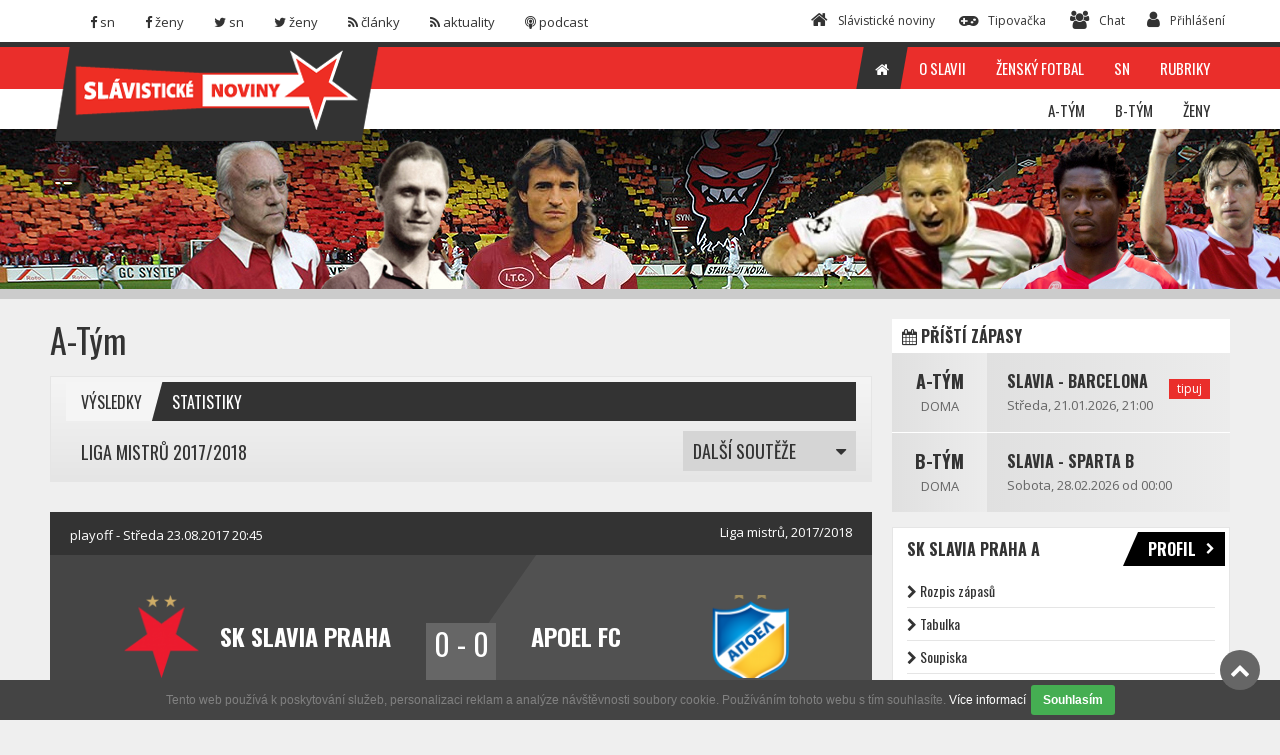

--- FILE ---
content_type: text/html; charset=utf-8
request_url: https://slavistickenoviny.cz/druzstvo/atym/?soutez=99&sort=A
body_size: 11559
content:
<!DOCTYPE html>
<html lang="cz">
    <head>
        <meta charset="utf-8" />
        <title>SlávistickéNoviny.cz</title>
        <meta name="viewport" content="width=device-width, initial-scale=1.0" />
        <meta name="author" content="" />
        <link rel="stylesheet" type="text/css" href="/themes/sn2016/css/bootstrap.css" media="all" />
        <link rel="stylesheet" type="text/css" href="/themes/sn2016/css/font-awesome.css?v=3" media="all" />
        <link rel="stylesheet" type="text/css" href="/themes/sn2016/css/superfish.css" media="all" />
        <link rel="stylesheet" type="text/css" href="/themes/sn2016/css/megafish.css" /> 
        <link rel="stylesheet" type="text/css" href="/themes/sn2016/css/jquery.navgoco.css" />
        <link rel="stylesheet" type="text/css" href="/themes/sn2016/css/owl.carousel.css" media="all" />
        <link rel="stylesheet" type="text/css" href="/themes/sn2016/css/owl.theme.css" media="all" />
        <link rel="stylesheet" type="text/css" href="/themes/sn2016/css/jquery.mCustomScrollbar.css" media="all" />
        <link rel="stylesheet" type="text/css" href="/themes/sn2016/css/prettyphoto.css" />
        <link rel="stylesheet" type="text/css" href="/themes/sn2016/css/bootstrap-colorpalette.css" media="all" />
        <link rel="stylesheet" type="text/css" href="/themes/sn2016/style.css?v=20180104" />
        <link rel="stylesheet" type="text/css" href="/themes/cms/global/plugins/bootstrap-wysihtml5/bootstrap-wysihtml5.css" />
        <link rel="stylesheet" type="text/css" href="/themes/cms/global/plugins/bootstrap-wysihtml5/wysiwyg-color.css" />

        <script src="/themes/sn2016/js/modernizr.custom.js?v=22-11-22"></script>
        <script src="/themes/sn2016/js/jquery-1.11.1.js?v=22-11-22"></script> 
        <script src="/themes/sn2016/js/bootstrap.min.js?v=22-11-22"></script>
        <script src="/themes/sn2016/js/custom.js?v=22-11-22" charset="utf-8"></script>
        <script src="/js/nette.forms.js?v=22-11-22"></script>
        <script src="/js/nette.ajax.js?v=22-11-22"></script>

        <!--[if lt IE 9]>
            <link rel="stylesheet" href="/themes/sn2016/css/ie.css" type="text/css" media="all" />
        <![endif]-->

        <!--[if IE 9]>
            <link rel="stylesheet" href="/themes/sn2016/css/ie9.css" type="text/css" media="all" />
        <![endif]-->

        <!-- Le fav and touch icons -->
        
        <link rel="shortcut icon" href="/favicon.ico" type="image/x-icon" />
        <link rel="apple-touch-icon" href="/apple-touch-icon.png" />
        <link rel="apple-touch-icon" sizes="57x57" href="/apple-touch-icon-57x57.png" />
        <link rel="apple-touch-icon" sizes="72x72" href="/apple-touch-icon-72x72.png" />
        <link rel="apple-touch-icon" sizes="76x76" href="/apple-touch-icon-76x76.png" />
        <link rel="apple-touch-icon" sizes="114x114" href="/apple-touch-icon-114x114.png" />
        <link rel="apple-touch-icon" sizes="120x120" href="/apple-touch-icon-120x120.png" />
        <link rel="apple-touch-icon" sizes="144x144" href="/apple-touch-icon-144x144.png" />
        <link rel="apple-touch-icon" sizes="152x152" href="/apple-touch-icon-152x152.png" />
        <link rel="apple-touch-icon" sizes="180x180" href="/apple-touch-icon-180x180.png" />

        
        <script async src="https://pagead2.googlesyndication.com/pagead/js/adsbygoogle.js?client=ca-pub-8804729319494140"  crossorigin="anonymous"></script>
        
        <!-- 
        <script async src="//pagead2.googlesyndication.com/pagead/js/adsbygoogle.js"></script>
         -->
        
        <script>
        (function(i,s,o,g,r,a,m){ i['GoogleAnalyticsObject']=r;i[r]=i[r]||function(){ 
        (i[r].q=i[r].q||[]).push(arguments)},i[r].l=1*new Date();a=s.createElement(o),
        m=s.getElementsByTagName(o)[0];a.async=1;a.src=g;m.parentNode.insertBefore(a,m)
        })(window,document,'script','https://www.google-analytics.com/analytics.js','ga');

        ga('create', 'UA-3428754-1', 'auto');
        ga('send', 'pageview');

        </script>
        
        <!-- Google Tag Manager -->
		<script>(function(w,d,s,l,i){ w[l]=w[l]||[];w[l].push({ 'gtm.start':
		new Date().getTime(),event:'gtm.js'});var f=d.getElementsByTagName(s)[0],
		j=d.createElement(s),dl=l!='dataLayer'?'&l='+l:'';j.async=true;j.src=
		'https://www.googletagmanager.com/gtm.js?id='+i+dl;f.parentNode.insertBefore(j,f);
		})(window,document,'script','dataLayer','GTM-PGM5FX8');</script>

    </head>

    <body class="kopa-sub-page">
		<!-- Google Tag Manager (noscript) -->
		<noscript><iframe src="https://www.googletagmanager.com/ns.html?id=GTM-PGM5FX8" height="0" width="0" style="display:none;visibility:hidden"></iframe></noscript>
		
		<!-- Facebook Pixel -->
        <div id="fb-root"></div>
        <script>(function(d, s, id) {
                var js, fjs = d.getElementsByTagName(s)[0];
                if (d.getElementById(id))
                    return;
                js = d.createElement(s);
                js.id = id;
                js.src = "//connect.facebook.net/cs_CZ/sdk.js#xfbml=1&version=v2.5&appId=418024851698891";
                fjs.parentNode.insertBefore(js, fjs);
            }(document, 'script', 'facebook-jssdk'));</script>

        <header class="kopa-header">

            <div class="kopa-header-top">  

                <div class="wrapper">

                    <div class="header-top-left">

                        <div class="social-links style-color ">
                            <ul class="clearfix">
                                <li><a href="https://www.facebook.com/slavistickenoviny/" class="facebook" target="_blank"><span><i class="fa fa-facebook"></i> <span>sn</span></span></a></li>
                                <li><a href="https://www.facebook.com/SlaviaZeny/" class="facebook"  target="_blank"><span><i class="fa fa-facebook"></i> <span>ženy</span></span></a></li>
                                <li><a href="https://twitter.com/SlavNoviny" class="twitter"  target="_blank"><span><i class="fa fa-twitter"></i> <span>sn</span></span></a></li>
                                <li><a href="https://twitter.com/SlaviaZeny" class="twitter" target="_blank"><span><i class="fa fa-twitter"></i> <span>ženy</span></span></a></li>
                                <li><a href="/rss.xml"  class="rss"><span><i class="fa fa-rss"></i> <span>články</span></span></a></li>
                                <li><a href="/rssNews.xml"  class="rss"><span><i class="fa fa-rss"></i> <span>aktuality</span></span></a></li>
                                <li><a href="https://soundcloud.com/slavistickenoviny"  class="rss" target="_blank"><span><i class="fa fa-podcast"></i> <span>podcast</span></span></a></li>
                            </ul>
                        </div>

                    </div>  

                    <div class="header-top-right">

                        <div class="header-top-list">
                            <ul class="clearfix">
                                <li><a href="/"><span><i class="fa fa-home"></i><span>Slávistické noviny</span></span></a></li>
                                <li><a href="/tipovacka/"><span><i class="fa fa-gamepad"></i><span>Tipovačka</span></span></a></li>
                                <li><a href="/chat.default/"><span><i class="fa fa-users"></i><span>Chat</span> </span></a></li>
                            </ul>
                        </div>
                           
                        <div class="kopa-search-box">
                            <a href="/sign/in"><i class="fa fa-user"></i><span>Přihlášení</span></a>
<form action="/druzstvo/atym/?soutez=99&amp;sort=A&amp;do=signInForm-submit" method="post" id="frm-signInForm" class="search-form clearfix"><input type="text" placeholder="uživatelské jméno" class="search-text" style="margin-bottom: 5px; " name="username" id="frmsignInForm-username" required="required" data-nette-rules='{op:&#39;:filled&#39;,msg:"Prosím, zadejte uživatelské jméno"}' value="" /><input type="password" placeholder="*****" class="search-text" style="margin-bottom: 5px; " name="password" id="frmsignInForm-password" required="required" data-nette-rules='{op:&#39;:filled&#39;,msg:"Prosím, zadejte své heslo"}' /><input type="submit" class="search-submit" name="send" id="frmsignInForm-send" value="OK" />                                        <div class="squaredTwo" style="   clear: both;     width: 100%;    height: 25px;" >
<input type="checkbox" class="checkboxStyle" name="remember" id="frmsignInForm-remember" />                                            <label for="frmsignInForm-remember" style="    color: #d5d5d5;    line-height: 20px;    float: left;    margin-left: 5px;">Neodhlašovat</label>
                                        </div>
                                
                                        <p> 
                                            
                                        <a href="/sign/registration" style=" color: #EA2E2B;">Registrujte se</a> / <a href="/sign/restart"style=" color: #EA2E2B;">Zapomenuté heslo</a></p>
</form>
                        </div>

                    </div>

                </div>  

            </div>

            <div class="kopa-header-middle">

                <div class="wrapper">

                    <div class="kopa-logo">
                        <a href="/"><img src="/themes/sn2016/images/logo.png" alt="logo" /></a>
                    </div>
                    <!-- logo -->

                    <nav class="kopa-main-nav">
                        <ul class="main-menu sf-menu">
                            <li class="current-menu-item">
                                <a href="/"><span><i class="fa fa-home"></i></span></a>
                            </li>
                            <li>
                                <a href="/rubrika/O-Slavii"><span>O Slavii</span></a>
                                <ul class="sub-menu">
                                    <li><a href="/pages/print/26">Kontakty</a></li>
                                    <li><a href="/pages/print/27">Vstupenky</a></li>
                                    <li><a href="/pages/print/40">Fanshop</a></li>
                                    <li><a href="/pages/print/36">Jak navštívit Slavii</a></li>
                                    <li><a href="/pages/print/37">Visiting Slavia football match</a></li>
                                </ul>
                            </li>
                            <li>
                                <a href="#"><span>Ženský fotbal</span></a>
                                <ul class="sub-menu">
                                    <li><a href="/pages/print/22">Historie</a></li>
                                    <li><a href="/pages/print/28">Nábor</a></li>
                                    <li><a href="/pages/print/24">Kontakt</a></li>
                                </ul>
                            </li>
                            <li>
                                <a href="#"><span>SN</span></a>
                                <ul class="sub-menu">
                                    <li><a href="/pages/print/23">Historie SN</a></li>
                                    <li><a href="/pages/print/41">Diskuze na SN</a></li>
                                    <li><a href="/pages/print/29">Kontakt</a></li>
                                    <li><a href="/mujprofil/write-news">Poslat článek</a></li>
                                    <li><a href="/ankety/">Anketa Slávista podzimu 2025</a></li>
                                </ul>
                            </li>
                            <li class="">
                                <a href="/rubriky"><span>Rubriky</span></a>
                            </li>
                        </ul>                
                    </nav>
                    
                    <!--/end main-nav-->

                    <nav class="main-nav-mobile clearfix">
                        <a class="pull fa fa-bars"></a>
                        <ul class="main-menu-mobile">
                            <li>
                                <a href="/"><span><i class="fa fa-home"></i> Hlavní strana</span></a>
                            </li>
                            <li>
                                <a href="/rubriky"><span> Rubriky</span></a>
                            </li>
                            <li>
                                <a href="/rubrika/O-Slavii"><span>O Slavii</span></a>
                                <ul class="sub-menu">
                                    <li><a href="/pages/print/26">Kontakty</a></li>
                                    <li><a href="/pages/print/27">Vstupenky</a></li>
                                    <li><a href="/pages/print/36">Jak navštívit Slavii</a></li>
                                    <li><a href="/pages/print/37">Visiting Slavia football match</a></li>
                                </ul>
                            </li>
                            <li>
                                <a href="#"><span>Ženský fotbal</span></a>
                                <ul class="sub-menu">
                                    <li><a href="/pages/print/22">Historie</a></li>
                                    <li><a href="/pages/print/28">Nábor</a></li>
                                    <li><a href="/pages/print/24">Kontakt</a></li>
                                </ul>
                            </li>
                            <li>
                                <a href="#"><span>SN</span></a>
                                <ul class="sub-menu">
                                    <li><a href="/pages/print/23">Historie SN</a></li>
                                    <li><a href="/pages/print/29">Kontakt</a></li>
                                    <li><a href="/mujprofil/write-news">Poslat článek</a></li>
                                </ul>
                            </li>
                        </ul>  
                    </nav>
                    <!--/main-menu-mobile-->

                </div>
                <!-- wrapper -->

            </div>
            <!-- kopa-header-middle -->

            <div class="kopa-header-bottom" style="background-image: url(\/files\/header-homepage\.jpg);">

                <div class="wrapper">
                    <nav class="kopa-main-nav-2">
                        <ul class="main-menu-2 sf-menu">
                            <li>
<a href="/druzstvo/atym/"><span>A-Tým</span></a>
<div class="sf-mega col-md-push-0 col-xs-push-0 col-sm-push-0">
    <div class="sf-mega-section col-md-3 col-xs-3 col-sm-3">
        <h5><a href="/druzstvo/atym/">SK Slavia Praha A</a></h5>
        <div class="widget kopa-sub-list-widget">  
            <ul class="sub-menu">
                <li>
                    <a href="/druzstvo/atym/">Rozpis zápasů</a>
                </li>
                <li>
                    <a href="/druzstvo/atym/soupiska">Soupiska</a>
                </li>
                <li>
                    <a href="/druzstvo/atym/clanky">Články z týmu</a>
                </li>
            </ul>
        </div>
        <br />
        <h5><a href="/druzstvo/atym/">Aktuální soutěže</a></h5>
        <div class="widget kopa-sub-list-widget">  
            <ul class="sub-menu">
                <li>
                    <a href="/druzstvo/atym/?soutez_id=102">MOL Cup</a>
                </li>
                <li>
                    <a href="/druzstvo/atym/?soutez_id=101">Evropská liga</a>
                </li>
                <li>
                    <a href="/druzstvo/atym/?soutez_id=99">Liga mistrů</a>
                </li>
                <li>
                    <a href="/druzstvo/atym/?soutez_id=96">HET liga</a>
                </li>
                <li>
                    <a href="/druzstvo/atym/?soutez_id=93">Přípravné zápasy</a>
                </li>
            </ul>
        </div>
    </div>
    
    <div class="sf-mega-section col-md-9 col-xs-9 col-sm-9">
        <div class="widget kopa-sub-list-widget sub-list-1">
            <ul class="row">
                <li class="col-md-4 col-xs-4 col-sm-4">
                    <article class="entry-item">
                        <h5><a href="#">Poslední články</a></h5>
                        <ul class="kopa-list clearfix">
                            <li>
                                <a href="/clanek/16881-Prichody-nekonci-dalsim-novym-slavistou-je-Gibril-Sosseh">Příchody nekončí, dalším novým slávistou je Gibril Sosseh <small> / 17.01.</small> </a> 
                            </li>
                            <li>
                                <a href="/clanek/16880-Slavia-Brann-2-1">Slavia - Brann 2:1 <small> / 16.01.</small> </a> 
                            </li>
                            <li>
                                <a href="/clanek/16877-Slavia-ziskala-kanadskeho-zaloznika-Adoniju-Ouandu">Slavia získala kanadského záložníka Adoniju Ouandu <small> / 15.01.</small> </a> 
                            </li>
                            <li>
                                <a href="/clanek/16875-David-Jurasek-se-vraci-do-Slavie">David Jurásek se vrací do Slavie <small> / 13.01.</small> </a> 
                            </li>
                            <li>
                                <a href="/clanek/16872-Slavia-Karlsruher-SC-1-1">Slavia - Karlsruher SC 1:1 <small> / 10.01.</small> </a> 
                            </li>
                            <li>
                                <a href="/clanek/16870-Slavia-Basilej-3-4">Slavia - Basilej 3:4 <small> / 06.01.</small> </a> 
                            </li>
                        </ul>
                    </article>
                </li>
                <li class="col-md-4 col-xs-4 col-sm-4">
                    <article class="entry-item">
                        <h5><a href="/druzstvo/atym/?tab=vysledky">Poslední zápas</a></h5>
                        <h6 class="text-center"><a href="/zapas/detail/1920">Slavia - Brann</a></h6>
                        <div class="text-center">
                            <a class="col-md-4 col-xs-4 col-sm-4 left" href="/zapas/detail/1920">
                                <div class="r-thumb ">
                                    <img src="/files/thumbnails/2023089-13-32-48-logo-sk-slavia-praha-fotbal-ctverec-crop-60-60-1691580768.png" width="60" height="60" class="" alt="SK Slavia Praha" />
                                </div>
                            </a>
                            <a class="col-md-4 col-xs-4 col-sm-4 " href="/zapas/detail/1920">
                                <div class=" r-number ">
                                    <span>2</span>
                                    <span>-</span>
                                    <span>1</span>
                                </div>
                            </a>
                            <a class="col-md-4 col-xs-4 col-sm-4 right" href="/zapas/detail/1920">
                                <div class="r-thumb text-center">
                                    <img src="/files/thumbnails/2026016-14-29-57-imageedit-3-6805474160-crop-60-60-1767706197.png" width="60" height="60" class="" alt="SK Brann Bergen" />
                                </div>
                            </a>  
                        </div>
                    <br />    
                    <br /> 
                    </article>   
                    <br />
                    <article class="entry-item">
                        <h5><a href="/druzstvo/atym/">Příští zápas</a></h5>
                        <h6 class="text-center"><a href="/druzstvo/atym/">Slavia - Barcelona</a></h6>
                        <p class="text-center">Středa, 21.01.2026 od 21:00<br /> </p>
                        <div class="text-center">
                            <a class="col-md-4 col-xs-4 col-sm-4 left" href="/druzstvo/atym/">
                                <div class="r-thumb ">
                                    <img src="/files/thumbnails/2023089-13-32-48-logo-sk-slavia-praha-fotbal-ctverec-crop-60-60-1691580768.png" width="60" height="60" class="" alt="SK Slavia Praha" />
                                </div>
                            </a>
                            <a class="col-md-4 col-xs-4 col-sm-4" href="/druzstvo/atym/">
                                <div class=" r-number ">
                                    <span>-</span>
                                    <span>vs</span>
                                    <span>-</span>
                                </div>
                            </a>
                            <a class="col-md-4 col-xs-4 col-sm-4 right" href="/druzstvo/atym/">
                                <div class="r-thumb text-center">
                                    <img src="/files/thumbnails/20190829-19-36-25-1200px-fc-barcelona-crest-.svg-crop-60-60-1567100185.png" width="60" height="60" class="" alt="FC Barcelona" />
                                </div>
                            </a>  
                        </div>
                    </article>
                </li>
                <li class="col-md-4 col-xs-4 col-sm-4">
                    <article class="entry-item kopa-charts-widget style1">
                        <h5><a href="/druzstvo/atym/?tab=tabulka">Tabulka</a></h5>
                        <div class="widget-content">
                            <header>
                                <div class="t-col"></div>
                                <div class="t-col width1">Tým</div>
                                <div class="t-col">z</div>
                                <div class="t-col">bod</div>
                            </header>
                            <ul class="clearfix">
                                <li class="active">
                                    <div class="t-col">1</div>
                                    <div class="t-col width1">Slavia</div>
                                    <div class="t-col">19</div>
                                    <div class="t-col">45</div>
                                </li>
                                <li>
                                    <div class="t-col">2</div>
                                    <div class="t-col width1">Sparta</div>
                                    <div class="t-col">19</div>
                                    <div class="t-col">38</div>
                                </li>
                                <li>
                                    <div class="t-col">3</div>
                                    <div class="t-col width1">Jablonec</div>
                                    <div class="t-col">19</div>
                                    <div class="t-col">35</div>
                                </li>
                                <li>
                                    <div class="t-col">4</div>
                                    <div class="t-col width1">Plzeň</div>
                                    <div class="t-col">19</div>
                                    <div class="t-col">32</div>
                                </li>
                                <li>
                                    <div class="t-col">5</div>
                                    <div class="t-col width1">Karviná</div>
                                    <div class="t-col">19</div>
                                    <div class="t-col">32</div>
                                </li>
                                <li>
                                    <div class="t-col">6</div>
                                    <div class="t-col width1">Liberec</div>
                                    <div class="t-col">19</div>
                                    <div class="t-col">31</div>
                                </li>
                                <li>
                                    <div class="t-col">7</div>
                                    <div class="t-col width1">Hradec</div>
                                    <div class="t-col">19</div>
                                    <div class="t-col">27</div>
                                </li>
                                <li>
                                    <div class="t-col">8</div>
                                    <div class="t-col width1">Olomouc</div>
                                    <div class="t-col">19</div>
                                    <div class="t-col">27</div>
                                </li>
                            </ul>
                        </div>
                    </article>
                </li>
            </ul>
        </div>
    </div>
</div>                            </li>
                            <li>
<a href="/druzstvo/juniorka/"><span>B-Tým</span></a>
<div class="sf-mega col-md-push-0 col-xs-push-0 col-sm-push-0">
    <div class="sf-mega-section col-md-3 col-xs-3 col-sm-3">
        <h5><a href="/druzstvo/juniorka/">SK Slavia Praha B</a></h5>
        <div class="widget kopa-sub-list-widget">  
            <ul class="sub-menu">
                <li>
                    <a href="/druzstvo/juniorka/">Rozpis zápasů</a>
                </li>
                <li>
                    <a href="/druzstvo/juniorka/soupiska">Soupiska</a>
                </li>
                <li>
                    <a href="/druzstvo/juniorka/clanky">Články z týmu</a>
                </li>
            </ul>
        </div>
        <br />
        <h5><a href="/druzstvo/juniorka/">Aktuální soutěže</a></h5>
        <div class="widget kopa-sub-list-widget">  
            <ul class="sub-menu">
                <li>
                    <a href="/druzstvo/juniorka/?soutez_id=111">Juniorská liga - nadstavba B</a>
                </li>
                <li>
                    <a href="/druzstvo/juniorka/?soutez_id=95">Juniorská liga - základní část</a>
                </li>
                <li>
                    <a href="/druzstvo/juniorka/?soutez_id=94">Přípravné zápasy U21</a>
                </li>
            </ul>
        </div>
    </div>
    
    <div class="sf-mega-section col-md-9 col-xs-9 col-sm-9">
        <div class="widget kopa-sub-list-widget sub-list-1">
            <ul class="row">
                <li class="col-md-4 col-xs-4 col-sm-4">
                    <article class="entry-item">
                        <h5><a href="#">Poslední články</a></h5>
                        <ul class="kopa-list clearfix">
                            <li>
                                <a href="/clanek/16753-Taborsko-Slavia-B-1-1">Táborsko - Slavia B 1:1 <small> / 25.10.</small> </a> 
                            </li>
                            <li>
                                <a href="/clanek/16742-Slavia-B-Kromeriz-0-1">Slavia B - Kroměříž 0:1 <small> / 19.10.</small> </a> 
                            </li>
                            <li>
                                <a href="/clanek/16723-Banik-B-Slavia-B-1-2">Baník B - Slavia B 1:2 <small> / 05.10.</small> </a> 
                            </li>
                            <li>
                                <a href="/clanek/16710-Brno-Slavia-B-2-1">Brno - Slavia B 2:1 <small> / 29.09.</small> </a> 
                            </li>
                            <li>
                                <a href="/clanek/16697-Slavia-B-Opava-1-1">Slavia B - Opava 1:1 <small> / 21.09.</small> </a> 
                            </li>
                            <li>
                                <a href="/clanek/16678-Jihlava-Slavia-B-0-2">Jihlava - Slavia B 0:2 <small> / 12.09.</small> </a> 
                            </li>
                        </ul>
                    </article>
                </li>
                <li class="col-md-4 col-xs-4 col-sm-4">
                    <article class="entry-item">
                        <h5><a href="/druzstvo/juniorka/?tab=vysledky">Poslední zápas</a></h5>
                        <h6 class="text-center"><a href="/zapas/detail/1886">Artis Brno - Slavia</a></h6>
                        <div class="text-center">
                            <a class="col-md-4 col-xs-4 col-sm-4 left" href="/zapas/detail/1886">
                                <div class="r-thumb ">
                                    <img src="/files/thumbnails/20250614-19-09-53-sk-artis-brno-czech-football-club-2025-logo-crop-60-60-1749920993.png" width="60" height="60" class="" alt="SK Artis Brno" />
                                </div>
                            </a>
                            <a class="col-md-4 col-xs-4 col-sm-4 " href="/zapas/detail/1886">
                                <div class=" r-number ">
                                    <span>2</span>
                                    <span>-</span>
                                    <span>1</span>
                                </div>
                            </a>
                            <a class="col-md-4 col-xs-4 col-sm-4 right" href="/zapas/detail/1886">
                                <div class="r-thumb text-center">
                                    <img src="/files/thumbnails/2023089-13-32-48-logo-sk-slavia-praha-fotbal-ctverec-crop-60-60-1691580768.png" width="60" height="60" class="" alt="SK Slavia Praha" />
                                </div>
                            </a>  
                        </div>
                    <br />    
                    <br /> 
                    </article>   
                    <br />
                    <article class="entry-item">
                        <h5><a href="/druzstvo/juniorka/">Příští zápas</a></h5>
                        <h6 class="text-center"><a href="/druzstvo/juniorka/">Slavia - Sparta B</a></h6>
                        <p class="text-center">Sobota, 28.02.2026 od 00:00<br /> </p>
                        <div class="text-center">
                            <a class="col-md-4 col-xs-4 col-sm-4 left" href="/druzstvo/juniorka/">
                                <div class="r-thumb ">
                                    <img src="/files/thumbnails/2023089-13-32-48-logo-sk-slavia-praha-fotbal-ctverec-crop-60-60-1691580768.png" width="60" height="60" class="" alt="SK Slavia Praha" />
                                </div>
                            </a>
                            <a class="col-md-4 col-xs-4 col-sm-4" href="/druzstvo/juniorka/">
                                <div class=" r-number ">
                                    <span>-</span>
                                    <span>vs</span>
                                    <span>-</span>
                                </div>
                            </a>
                            <a class="col-md-4 col-xs-4 col-sm-4 right" href="/druzstvo/juniorka/">
                                <div class="r-thumb text-center">
                                    <img src="/files/thumbnails/2023036-18-17-14-logo-sparta-crop-60-60-1678123034.jpg" width="60" height="60" class="" alt="AC Sparta Praha B" />
                                </div>
                            </a>  
                        </div>
                    </article>
                </li>
                <li class="col-md-4 col-xs-4 col-sm-4">
                    <article class="entry-item kopa-charts-widget style1">
                        <h5><a href="/druzstvo/juniorka/?tab=tabulka">Tabulka</a></h5>
                        <div class="widget-content">
                            <header>
                                <div class="t-col"></div>
                                <div class="t-col width1">Tým</div>
                                <div class="t-col">z</div>
                                <div class="t-col">bod</div>
                            </header>
                            <ul class="clearfix">
                                <li>
                                    <div class="t-col">1</div>
                                    <div class="t-col width1">Brno</div>
                                    <div class="t-col">16</div>
                                    <div class="t-col">41</div>
                                </li>
                                <li>
                                    <div class="t-col">2</div>
                                    <div class="t-col width1">Táborsko</div>
                                    <div class="t-col">16</div>
                                    <div class="t-col">36</div>
                                </li>
                                <li>
                                    <div class="t-col">3</div>
                                    <div class="t-col width1">Artis Brno</div>
                                    <div class="t-col">15</div>
                                    <div class="t-col">30</div>
                                </li>
                                <li>
                                    <div class="t-col">4</div>
                                    <div class="t-col width1">Opava</div>
                                    <div class="t-col">15</div>
                                    <div class="t-col">28</div>
                                </li>
                                <li>
                                    <div class="t-col">5</div>
                                    <div class="t-col width1">Ostrava B</div>
                                    <div class="t-col">16</div>
                                    <div class="t-col">24</div>
                                </li>
                                <li>
                                    <div class="t-col">6</div>
                                    <div class="t-col width1">Příbram</div>
                                    <div class="t-col">16</div>
                                    <div class="t-col">24</div>
                                </li>
                                <li class="active">
                                    <div class="t-col">7</div>
                                    <div class="t-col width1">Slavia</div>
                                    <div class="t-col">16</div>
                                    <div class="t-col">23</div>
                                </li>
                                <li>
                                    <div class="t-col">8</div>
                                    <div class="t-col width1">Žižkov</div>
                                    <div class="t-col">16</div>
                                    <div class="t-col">23</div>
                                </li>
                            </ul>
                        </div>
                    </article>
                </li>
            </ul>
        </div>
    </div>
</div>                            </li>
                            <li>
<a href="/druzstvo/zeny/"><span>Ženy</span></a>
<div class="sf-mega col-md-push-0 col-xs-push-0 col-sm-push-0">
    <div class="sf-mega-section col-md-3 col-xs-3 col-sm-3">
        <h5><a href="/druzstvo/zeny/">SK Slavia Praha Ženy</a></h5>
        <div class="widget kopa-sub-list-widget">  
            <ul class="sub-menu">
                <li>
                    <a href="/druzstvo/zeny/">Rozpis zápasů</a>
                </li>
                <li>
                    <a href="/druzstvo/zeny/soupiska">Soupiska</a>
                </li>
                <li>
                    <a href="/druzstvo/zeny/clanky">Články z týmu</a>
                </li>
            </ul>
        </div>
        <br />
        <h5><a href="/druzstvo/zeny/">Aktuální soutěže</a></h5>
        <div class="widget kopa-sub-list-widget">  
            <ul class="sub-menu">
                <li>
                    <a href="/druzstvo/zeny/?soutez_id=114">1. liga žen - mistr</a>
                </li>
                <li>
                    <a href="/druzstvo/zeny/?soutez_id=106">Pohár KFŽ</a>
                </li>
                <li>
                    <a href="/druzstvo/zeny/?soutez_id=103">Liga mistryň</a>
                </li>
                <li>
                    <a href="/druzstvo/zeny/?soutez_id=98">1. liga žen</a>
                </li>
                <li>
                    <a href="/druzstvo/zeny/?soutez_id=97">Přípravné zápasy žen</a>
                </li>
            </ul>
        </div>
    </div>
    
    <div class="sf-mega-section col-md-9 col-xs-9 col-sm-9">
        <div class="widget kopa-sub-list-widget sub-list-1">
            <ul class="row">
                <li class="col-md-4 col-xs-4 col-sm-4">
                    <article class="entry-item">
                        <h5><a href="#">Poslední články</a></h5>
                        <ul class="kopa-list clearfix">
                            <li>
                                <a href="/clanek/16506-Zeny-Slavia-Sparta-5-0">Ženy: Slavia - Sparta 5:0 <small> / 17.05.</small> </a> 
                            </li>
                            <li>
                                <a href="/clanek/16188-Zeny-Slavia-Galatasaray-1-2-po-prodlouzeni">Ženy: Slavia - Galatasaray 1:2 po prodloužení <small> / 25.09.</small> </a> 
                            </li>
                            <li>
                                <a href="/clanek/16028-Pile-a-touha-vitezit-dotahly-slavisticke-holky-az-do-finale-kluciciho-turnaje-Planeo-Cup">Píle a touha vítězit dotáhly slavistické holky až do finále klučičího turnaje Planeo Cup <small> / 21.05.</small> </a> 
                            </li>
                            <li>
                                <a href="/clanek/15766-Zeny-Slavia-Kluz-5-0">Ženy: Slavia - Kluž 5:0 <small> / 11.10.</small> </a> 
                            </li>
                            <li>
                                <a href="/clanek/15392-Liga-mistryn-Slavia-AS-Rim-0-3">Liga mistryň: Slavia - AS Řím 0:3 <small> / 23.12.</small> </a> 
                            </li>
                            <li>
                                <a href="/clanek/15340-Liga-mistryn-Slavia-Wolfsburg-0-2">Liga mistryň: Slavia - Wolfsburg 0:2 <small> / 26.10.</small> </a> 
                            </li>
                        </ul>
                    </article>
                </li>
                <li class="col-md-4 col-xs-4 col-sm-4">
                    <article class="entry-item">
                        <h5><a href="/druzstvo/zeny/?tab=vysledky">Poslední zápas</a></h5>
                        <h6 class="text-center"><a href="/zapas/detail/1717">Slavia - </a></h6>
                        <div class="text-center">
                            <a class="col-md-4 col-xs-4 col-sm-4 left" href="/zapas/detail/1717">
                                <div class="r-thumb ">
                                    <img src="/files/thumbnails/2023089-13-32-48-logo-sk-slavia-praha-fotbal-ctverec-crop-60-60-1691580768.png" width="60" height="60" class="" alt="SK Slavia Praha" />
                                </div>
                            </a>
                            <a class="col-md-4 col-xs-4 col-sm-4 " href="/zapas/detail/1717">
                                <div class=" r-number ">
                                    <span>5</span>
                                    <span>-</span>
                                    <span>0</span>
                                </div>
                            </a>
                            <a class="col-md-4 col-xs-4 col-sm-4 right" href="/zapas/detail/1717">
                                <div class="r-thumb text-center">
                                    <img src="/files/thumbnails/&#64;NONE-crop-60-60-1467939559.jpg" width="60" height="60" class="" alt="Olimpia Kluž" />
                                </div>
                            </a>  
                        </div>
                    <br />    
                    <br /> 
                    </article>   
                    <br />
                </li>
                <li class="col-md-4 col-xs-4 col-sm-4">
                    <article class="entry-item kopa-charts-widget style1">
                        <h5><a href="/druzstvo/zeny/?tab=tabulka">Tabulka</a></h5>
                        <div class="widget-content">
                            <header>
                                <div class="t-col"></div>
                                <div class="t-col width1">Tým</div>
                                <div class="t-col">z</div>
                                <div class="t-col">bod</div>
                            </header>
                            <ul class="clearfix">
                                <li class="active">
                                    <div class="t-col">1</div>
                                    <div class="t-col width1">Slavia</div>
                                    <div class="t-col">7</div>
                                    <div class="t-col">19</div>
                                </li>
                                <li>
                                    <div class="t-col">2</div>
                                    <div class="t-col width1">Sparta</div>
                                    <div class="t-col">7</div>
                                    <div class="t-col">19</div>
                                </li>
                                <li>
                                    <div class="t-col">3</div>
                                    <div class="t-col width1">Slovácko</div>
                                    <div class="t-col">6</div>
                                    <div class="t-col">16</div>
                                </li>
                                <li>
                                    <div class="t-col">4</div>
                                    <div class="t-col width1">Liberec</div>
                                    <div class="t-col">8</div>
                                    <div class="t-col">13</div>
                                </li>
                                <li>
                                    <div class="t-col">5</div>
                                    <div class="t-col width1">Heršpice</div>
                                    <div class="t-col">8</div>
                                    <div class="t-col">9</div>
                                </li>
                                <li>
                                    <div class="t-col">6</div>
                                    <div class="t-col width1">Plzeň</div>
                                    <div class="t-col">8</div>
                                    <div class="t-col">7</div>
                                </li>
                                <li>
                                    <div class="t-col">7</div>
                                    <div class="t-col width1">Ostrava</div>
                                    <div class="t-col">8</div>
                                    <div class="t-col">3</div>
                                </li>
                                <li>
                                    <div class="t-col">8</div>
                                    <div class="t-col width1">Dukla</div>
                                    <div class="t-col">8</div>
                                    <div class="t-col">1</div>
                                </li>
                            </ul>
                        </div>
                    </article>
                </li>
            </ul>
        </div>
    </div>
</div>                            </li>
                        </ul>                
                    </nav>

                    <nav class="main-nav-mobile style2 clearfix">
                        <a class="pull">Týmy<i class="fa fa-angle-down"></i></a>
                        <ul class="main-menu-mobile">
                            <li><a href="/druzstvo/1/"><span>A-Tým</span></a></li>
                            <li><a href="/druzstvo/2/"><span>B-Tým</span></a></li>
                            <li><a href="/druzstvo/7/"><span>Hráči na hostování</span></a></li>
                            <li><a href="/druzstvo/6/"><span>Mladší žákyně</span></a></li>
                            <li><a href="/druzstvo/5/"><span>Starší žákyně</span></a></li>
                            <li><a href="/druzstvo/4/"><span>Dorostenky</span></a></li>
                            <li><a href="/druzstvo/3/"><span>Ženy</span></a></li>
                        </ul>    
                    </nav>
                        
                </div>
                <!-- wrapper -->

            </div>
            <!-- kopa-header-bottom -->

        </header>

        <div id="main-content">
            
            <!-- Block / Main -->  
            <div class="wrapper">
                    
                    <!-- Widget / Flashes -->  
                    <div class="row" id="snippet--flashes">    
                    </div>    
                        
                    
                    <!-- Widget / MainBlock -->     
                    <div class="row">
                        <div class="kopa-main-col">
<h1 class="entry-title">A-Tým</h1>
<div class="fixture-header mb-30">

    <div class="kopa-tab fixture-tab style6 mb-10">
        <ul class="nav nav-tabs">
            <li class="active"><a href="#vysledky" data-toggle="tab"><span>výsledky</span></a></li>
            <li><a href="#statistiky" data-toggle="tab"><span>statistiky</span></a></li>
        </ul>
        <!-- nav-tabs -->
    </div>
    <!-- fixture-tab -->

    <div class="fixture-time-line">

        <h4>Liga mistrů 2017/2018</h4>

        <div class="time-filter">
            <h4>Další soutěže<i class="fa fa-caret-down"></i></h4>
            <ul>
                <li class="time-year"><span>2025/2026</span></li>
                <li class=""><a href="/druzstvo/atym/?soutez=219&amp;sort=A">MOL Cup</a></li>
                <li class=""><a href="/druzstvo/atym/?soutez=216&amp;sort=A">Liga mistrů</a></li>
                <li class=""><a href="/druzstvo/atym/?soutez=215&amp;sort=A">Chance liga</a></li>
                <li class=""><a href="/druzstvo/atym/?soutez=214&amp;sort=A">Přípravné zápasy</a></li>
                <li class="time-year"><span>2024/2025</span></li>
                <li class=""><a href="/druzstvo/atym/?soutez=213&amp;sort=A">Chance liga - nadstavba</a></li>
                <li class=""><a href="/druzstvo/atym/?soutez=212&amp;sort=A">MOL Cup</a></li>
                <li class=""><a href="/druzstvo/atym/?soutez=211&amp;sort=A">Evropská liga</a></li>
                <li class=""><a href="/druzstvo/atym/?soutez=208&amp;sort=A">Chance liga</a></li>
                <li class=""><a href="/druzstvo/atym/?soutez=207&amp;sort=A">Přípravné zápasy</a></li>
                <li class=""><a href="/druzstvo/atym/?soutez=205&amp;sort=A">Liga mistrů</a></li>
                <li class="time-year"><span>2023/2024</span></li>
                <li class=""><a href="/druzstvo/atym/?soutez=204&amp;sort=A">Fortuna liga - nadstavba</a></li>
                <li class=""><a href="/druzstvo/atym/?soutez=202&amp;sort=A">MOL Cup</a></li>
                <li class=""><a href="/druzstvo/atym/?soutez=199&amp;sort=A">Evropská liga</a></li>
                <li class=""><a href="/druzstvo/atym/?soutez=198&amp;sort=A">Fortuna liga</a></li>
                <li class=""><a href="/druzstvo/atym/?soutez=197&amp;sort=A">Přípravné zápasy</a></li>
                <li class="time-year"><span>2022/2023</span></li>
                <li class=""><a href="/druzstvo/atym/?soutez=196&amp;sort=A">Fortuna liga - nadstavba</a></li>
                <li class=""><a href="/druzstvo/atym/?soutez=194&amp;sort=A">MOL Cup</a></li>
                <li class=""><a href="/druzstvo/atym/?soutez=188&amp;sort=A">Fortuna liga</a></li>
                <li class=""><a href="/druzstvo/atym/?soutez=186&amp;sort=A">Evropská konferenční liga</a></li>
                <li class=""><a href="/druzstvo/atym/?soutez=185&amp;sort=A">Přípravné zápasy</a></li>
                <li class="time-year"><span>2021/2022</span></li>
                <li class=""><a href="/druzstvo/atym/?soutez=181&amp;sort=A">Fortuna liga - nadstavba</a></li>
                <li class=""><a href="/druzstvo/atym/?soutez=180&amp;sort=A">MOL Cup</a></li>
                <li class=""><a href="/druzstvo/atym/?soutez=178&amp;sort=A">Evropská konferenční liga</a></li>
                <li class=""><a href="/druzstvo/atym/?soutez=172&amp;sort=A">Evropská liga</a></li>
                <li class=""><a href="/druzstvo/atym/?soutez=171&amp;sort=A">Liga mistrů</a></li>
                <li class=""><a href="/druzstvo/atym/?soutez=169&amp;sort=A">Přípravné zápasy</a></li>
                <li class=""><a href="/druzstvo/atym/?soutez=167&amp;sort=A">Fortuna liga</a></li>
                <li class="time-year"><span>2020/2021</span></li>
                <li class=""><a href="/druzstvo/atym/?soutez=163&amp;sort=A">Evropská liga</a></li>
                <li class=""><a href="/druzstvo/atym/?soutez=162&amp;sort=A">MOL Cup</a></li>
                <li class=""><a href="/druzstvo/atym/?soutez=161&amp;sort=A">Liga mistrů</a></li>
                <li class=""><a href="/druzstvo/atym/?soutez=157&amp;sort=A">Fortuna liga</a></li>
                <li class=""><a href="/druzstvo/atym/?soutez=156&amp;sort=A">Přípravné zápasy</a></li>
                <li class="time-year"><span>2019/2020</span></li>
                <li class=""><a href="/druzstvo/atym/?soutez=154&amp;sort=A">Fortuna liga - nadstavba</a></li>
                <li class=""><a href="/druzstvo/atym/?soutez=148&amp;sort=A">MOL Cup</a></li>
                <li class=""><a href="/druzstvo/atym/?soutez=146&amp;sort=A">Liga mistrů</a></li>
                <li class=""><a href="/druzstvo/atym/?soutez=141&amp;sort=A">Fortuna liga</a></li>
                <li class=""><a href="/druzstvo/atym/?soutez=139&amp;sort=A">Přípravné zápasy</a></li>
                <li class="time-year"><span>2018/2019</span></li>
                <li class=""><a href="/druzstvo/atym/?soutez=134&amp;sort=A">Fortuna liga - nadstavba</a></li>
                <li class=""><a href="/druzstvo/atym/?soutez=130&amp;sort=A">MOL Cup</a></li>
                <li class=""><a href="/druzstvo/atym/?soutez=128&amp;sort=A">Evropská liga</a></li>
                <li class=""><a href="/druzstvo/atym/?soutez=125&amp;sort=A">Liga mistrů</a></li>
                <li class=""><a href="/druzstvo/atym/?soutez=119&amp;sort=A">Fortuna liga</a></li>
                <li class=""><a href="/druzstvo/atym/?soutez=118&amp;sort=A">Přípravné zápasy</a></li>
                <li class="time-year"><span>2017/2018</span></li>
                <li class=""><a href="/druzstvo/atym/?soutez=102&amp;sort=A">MOL Cup</a></li>
                <li class=""><a href="/druzstvo/atym/?soutez=101&amp;sort=A">Evropská liga</a></li>
                <li class=""><a href="/druzstvo/atym/?soutez=99&amp;sort=A">Liga mistrů</a></li>
                <li class=""><a href="/druzstvo/atym/?soutez=96&amp;sort=A">HET liga</a></li>
                <li class=""><a href="/druzstvo/atym/?soutez=93&amp;sort=A">Přípravné zápasy</a></li>
                <li class="time-year"><span>2016/2017</span></li>
                <li class=""><a href="/druzstvo/atym/?soutez=88&amp;sort=A">MOL Cup</a></li>
                <li class=""><a href="/druzstvo/atym/?soutez=85&amp;sort=A">Evropská liga</a></li>
                <li class=""><a href="/druzstvo/atym/?soutez=79&amp;sort=A">Přípravné zápasy</a></li>
                <li class=""><a href="/druzstvo/atym/?soutez=72&amp;sort=A">ePojisteni.cz liga</a></li>
                <li class="time-year"><span>2015/2016</span></li>
                <li class=""><a href="/druzstvo/atym/?soutez=1&amp;sort=A">Synot liga</a></li>
            </ul>
        </div>

    </div>
    <!-- fixture-time-line -->

</div>
<!-- fixture-header -->

<div class="tab-content ft-tab-content mb-30">


    <div class="tab-pane active" id="vysledky">

        <div class="widget kopa-match-list-widget">
                <div class="match-item last-item">
                    <header>
                        <p>playoff - Středa 23.08.2017 20:45</p>
                        <span>Liga mistrů, 2017/2018</span>
                    </header>
                    <div class="r-item">
                        <div class="span-bg">
                            <span class="c-tg"></span>
                        </div>
                        <a class="r-num  draw" href="/zapas/detail/685">
                            <span class="r-color">0</span>
                            <span>-</span>
                            <span>0</span>
                        </a>
                        <a class="r-side left" href="/zapas/detail/685">
                            <div class="r-thumb">
                                <img src="/files/thumbnails/2023089-13-32-48-logo-sk-slavia-praha-fotbal-ctverec-crop-85-85-1691580768.png" width="85" height="85" class="" alt="SK Slavia Praha" />
                            </div>
                            <div class="r-content">
                                <h5>SK Slavia Praha</h5>
                                <p></p>
                            </div>
                        </a>
                        <a class="r-side right" href="/zapas/detail/685">
                            <div class="r-thumb">
                                <img src="/files/thumbnails/2017084-13-08-35-apoelnew-crop-85-85-1501844915.png" width="85" height="85" class="" alt="APOEL FC" />
                            </div>
                            <div class="r-content">
                                <h5>APOEL FC</h5>
                                <p></p>
                            </div>
                        </a>
                        <a class="match-info" href="/zapas/detail/685">
                            <p><i class="fa fa-map-marker"></i>doma</p>
                        </a>    
                    </div>           
                </div> 

            <ul class="clearfix mb-60">
                <li>
                    <div class="match-item list-item">
                        <header>
                            <p>playoff před 8 lety, Úterý 15.08.2017 20:45</p>
                            <span>Liga mistrů, 2017/2018</span>
                        </header>
                        <div class="r-item">
                            <a class="r-num loss" href="/zapas/detail/684">
                                <span>2</span>
                                <span>-</span>
                                <span class="r-color">0</span>
                            </a>
                            <a class="r-side left" href="/zapas/detail/684">
                                <div class="r-thumb">
                                    <img src="/files/thumbnails/2017084-13-08-35-apoelnew-crop-30-30-1501844915.png" width="30" height="30" class="" alt="APOEL FC" />
                                </div>
                                <div class="r-content">
                                    <h5>APOEL FC</h5>
                                </div>
                            </a>
                            <a class="r-side right" href="/zapas/detail/684">
                                <div class="r-thumb">
                                    <img src="/files/thumbnails/2023089-13-32-48-logo-sk-slavia-praha-fotbal-ctverec-crop-30-30-1691580768.png" width="30" height="30" class="" alt="SK Slavia Praha" />
                                </div>
                                <div class="r-content">
                                    <h5>SK Slavia Praha</h5>
                                </div>
                            </a>
                        </div>
                    </div>
                </li>
                <li>
                    <div class="match-item list-item">
                        <header>
                            <p>3. předkolo před 8 lety, Středa 02.08.2017 19:00</p>
                            <span>Liga mistrů, 2017/2018</span>
                        </header>
                        <div class="r-item">
                            <a class="r-num loss" href="/zapas/detail/672">
                                <span>2</span>
                                <span>-</span>
                                <span class="r-color">1</span>
                            </a>
                            <a class="r-side left" href="/zapas/detail/672">
                                <div class="r-thumb">
                                    <img src="/files/thumbnails/20170718-22-00-48-bate-crop-30-30-1500408048.png" width="30" height="30" class="" alt="FK BATE Borisov" />
                                </div>
                                <div class="r-content">
                                    <h5>FK BATE Borisov</h5>
                                </div>
                            </a>
                            <a class="r-side right" href="/zapas/detail/672">
                                <div class="r-thumb">
                                    <img src="/files/thumbnails/2023089-13-32-48-logo-sk-slavia-praha-fotbal-ctverec-crop-30-30-1691580768.png" width="30" height="30" class="" alt="SK Slavia Praha" />
                                </div>
                                <div class="r-content">
                                    <h5>SK Slavia Praha</h5>
                                </div>
                            </a>
                        </div>
                    </div>
                </li>
                <li>
                    <div class="match-item list-item">
                        <header>
                            <p>3. předkolo před 8 lety, Úterý 25.07.2017 19:00</p>
                            <span>Liga mistrů, 2017/2018</span>
                        </header>
                        <div class="r-item">
                            <a class="r-num win" href="/zapas/detail/671">
                                <span class="r-color">1</span>
                                <span>-</span>
                                <span>0</span>
                            </a>
                            <a class="r-side left" href="/zapas/detail/671">
                                <div class="r-thumb">
                                    <img src="/files/thumbnails/2023089-13-32-48-logo-sk-slavia-praha-fotbal-ctverec-crop-30-30-1691580768.png" width="30" height="30" class="" alt="SK Slavia Praha" />
                                </div>
                                <div class="r-content">
                                    <h5>SK Slavia Praha</h5>
                                </div>
                            </a>
                            <a class="r-side right" href="/zapas/detail/671">
                                <div class="r-thumb">
                                    <img src="/files/thumbnails/20170718-22-00-48-bate-crop-30-30-1500408048.png" width="30" height="30" class="" alt="FK BATE Borisov" />
                                </div>
                                <div class="r-content">
                                    <h5>FK BATE Borisov</h5>
                                </div>
                            </a>
                        </div>
                    </div>
                </li>
            </ul>
        </div>
        <!-- widget --> 

    </div>


    <div class="tab-pane " id="statistiky">

<div id="snippet--statistiky">            <div class="widget kopa-charts-widget">
                <h3 class="widget-title style17">Statistiky - Liga mistrů 2017/2018</h3>
                <div class="widget-content">
                    <header>
                        <div class="t-col width3">#</div>
                        <div class="t-col widthName">Hráč</div>
                        <div class="t-col width3 mb-col "><a href="/druzstvo/atym/?sort=zapasu&amp;soutez=99" class="ajax"rel="nofollow">Z</a></div>
                        <div class="t-col width3 mb-col "><a href="/druzstvo/atym/?sort=Min&amp;soutez=99" class="ajax"  rel="nofollow">Min</a></div>
                        <div class="t-col width3 mb-col "><a href="/druzstvo/atym/?soutez=99" class="ajax" rel="nofollow">G</a></div>
                        <div class="t-col width3 mb-col bg-red" ><a href="/druzstvo/atym/?sort=A&amp;soutez=99" class="ajax" rel="nofollow">A</a></div>
                        <div class="t-col width3 tbl-col  "><a href="/druzstvo/atym/?sort=B&amp;soutez=99" class="ajax"  rel="nofollow">B</a></div>
                        <div class="t-col width3 tbl-col  "><a href="/druzstvo/atym/?sort=Z&amp;soutez=99" class="ajax"  rel="nofollow">ŽK</a></div>
                        <div class="t-col width3 tbl-col  "><a href="/druzstvo/atym/?sort=C&amp;soutez=99" class="ajax"  rel="nofollow">ČK</a></div>
                    </header>
                    <ul class="clearfix" >
                        <li ><a href="/hrac/profil/536">
                                <div class="t-col width3">1.</div>
                                <div class="t-col widthName widthNamePhoto">
                                <img src="/files/thumbnails/20180117-13-07-53-danny-crop-35-35-1516190873.jpg" width="35" height="35" class="" alt="Danny" />
                                <strong>Miguel Danny </strong></div> 
                            <div class="t-col width3 mb-col ">3 (3)</div>
                            <div class="t-col width3 mb-col ">216</div>
                            <div class="t-col width3 mb-col ">0</div>
                            <div class="t-col width3 mb-col active">1</div>
                            <div class="t-col width3 tbl-col ">1</div>
                            <div class="t-col width3 tbl-col ">0</div>
                            <div class="t-col width3 tbl-col ">0</div>
                        </a>
                    </li>
                        <li ><a href="/hrac/profil/22">
                                <div class="t-col width3">2.</div>
                                <div class="t-col widthName widthNamePhoto">
                                <img src="/files/thumbnails/20250720-09-09-01-18-boril-crop-35-35-1752995341.png" width="35" height="35" class="" alt="Bořil" />
                                <strong>Jan Bořil </strong></div> 
                            <div class="t-col width3 mb-col ">4 (4)</div>
                            <div class="t-col width3 mb-col ">360</div>
                            <div class="t-col width3 mb-col ">0</div>
                            <div class="t-col width3 mb-col active">0</div>
                            <div class="t-col width3 tbl-col ">0</div>
                            <div class="t-col width3 tbl-col ">0</div>
                            <div class="t-col width3 tbl-col ">0</div>
                        </a>
                    </li>
                        <li ><a href="/hrac/profil/535">
                                <div class="t-col width3">3.</div>
                                <div class="t-col widthName widthNamePhoto">
                                <img src="/files/thumbnails/20170811-16-09-19-rotan-crop-35-35-1502460559.jpg" width="35" height="35" class="" alt="Rotaň" />
                                <strong>Ruslan Rotaň </strong></div> 
                            <div class="t-col width3 mb-col ">4 (4)</div>
                            <div class="t-col width3 mb-col ">288</div>
                            <div class="t-col width3 mb-col ">0</div>
                            <div class="t-col width3 mb-col active">0</div>
                            <div class="t-col width3 tbl-col ">0</div>
                            <div class="t-col width3 tbl-col ">1</div>
                            <div class="t-col width3 tbl-col ">0</div>
                        </a>
                    </li>
                        <li ><a href="/hrac/profil/533">
                                <div class="t-col width3">4.</div>
                                <div class="t-col widthName widthNamePhoto">
                                <img src="/files/thumbnails/2018081-00-12-05-jakub-jugas-crop-35-35-1533075125.png" width="35" height="35" class="" alt="Jugas" />
                                <strong>Jakub Jugas </strong></div> 
                            <div class="t-col width3 mb-col ">4 (4)</div>
                            <div class="t-col width3 mb-col ">360</div>
                            <div class="t-col width3 mb-col ">0</div>
                            <div class="t-col width3 mb-col active">0</div>
                            <div class="t-col width3 tbl-col ">0</div>
                            <div class="t-col width3 tbl-col ">1</div>
                            <div class="t-col width3 tbl-col ">0</div>
                        </a>
                    </li>
                        <li ><a href="/hrac/profil/532">
                                <div class="t-col width3">5.</div>
                                <div class="t-col widthName widthNamePhoto">
                                <img src="/files/thumbnails/20180116-18-04-54-jan-lastuvka-crop-35-35-1516122294.jpg" width="35" height="35" class="" alt="Laštůvka" />
                                <strong>Jan Laštůvka </strong></div> 
                            <div class="t-col width3 mb-col ">4 (4)</div>
                            <div class="t-col width3 mb-col ">360</div>
                            <div class="t-col width3 mb-col ">0</div>
                            <div class="t-col width3 mb-col active">0</div>
                            <div class="t-col width3 tbl-col ">0</div>
                            <div class="t-col width3 tbl-col ">0</div>
                            <div class="t-col width3 tbl-col ">0</div>
                        </a>
                    </li>
                        <li ><a href="/hrac/profil/508">
                                <div class="t-col width3">6.</div>
                                <div class="t-col widthName widthNamePhoto">
                                <img src="/files/thumbnails/2018081-00-17-19-jan-sykora-crop-35-35-1533075439.png" width="35" height="35" class="" alt="Sýkora" />
                                <strong>Jan Sýkora </strong></div> 
                            <div class="t-col width3 mb-col ">2 (0)</div>
                            <div class="t-col width3 mb-col ">32</div>
                            <div class="t-col width3 mb-col ">0</div>
                            <div class="t-col width3 mb-col active">0</div>
                            <div class="t-col width3 tbl-col ">0</div>
                            <div class="t-col width3 tbl-col ">0</div>
                            <div class="t-col width3 tbl-col ">0</div>
                        </a>
                    </li>
                        <li ><a href="/hrac/profil/443">
                                <div class="t-col width3">7.</div>
                                <div class="t-col widthName widthNamePhoto">
                                <img src="/files/thumbnails/20230717-09-24-19-14-mick-van-buren-crop-35-35-1689578659.png" width="35" height="35" class="" alt="van Buren" />
                                <strong>Mick van Buren </strong></div> 
                            <div class="t-col width3 mb-col ">4 (4)</div>
                            <div class="t-col width3 mb-col ">287</div>
                            <div class="t-col width3 mb-col ">0</div>
                            <div class="t-col width3 mb-col active">0</div>
                            <div class="t-col width3 tbl-col ">0</div>
                            <div class="t-col width3 tbl-col ">0</div>
                            <div class="t-col width3 tbl-col ">0</div>
                        </a>
                    </li>
                        <li ><a href="/hrac/profil/442">
                                <div class="t-col width3">8.</div>
                                <div class="t-col widthName widthNamePhoto">
                                <img src="/files/thumbnails/20160814-20-26-41-dusan-svento-crop-35-35-1471199201.jpg" width="35" height="35" class="" alt="Švento" />
                                <strong>Dušan Švento </strong></div> 
                            <div class="t-col width3 mb-col ">1 (0)</div>
                            <div class="t-col width3 mb-col ">21</div>
                            <div class="t-col width3 mb-col ">0</div>
                            <div class="t-col width3 mb-col active">0</div>
                            <div class="t-col width3 tbl-col ">0</div>
                            <div class="t-col width3 tbl-col ">0</div>
                            <div class="t-col width3 tbl-col ">0</div>
                        </a>
                    </li>
                        <li ><a href="/hrac/profil/440">
                                <div class="t-col width3">9.</div>
                                <div class="t-col widthName widthNamePhoto">
                                <img src="/files/thumbnails/2016083-19-59-00-ruslan-mingazov-crop-35-35-1470247140.jpg" width="35" height="35" class="" alt="Mingazov" />
                                <strong>Ruslan Mingazov </strong></div> 
                            <div class="t-col width3 mb-col ">1 (0)</div>
                            <div class="t-col width3 mb-col ">16</div>
                            <div class="t-col width3 mb-col ">0</div>
                            <div class="t-col width3 mb-col active">0</div>
                            <div class="t-col width3 tbl-col ">0</div>
                            <div class="t-col width3 tbl-col ">0</div>
                            <div class="t-col width3 tbl-col ">0</div>
                        </a>
                    </li>
                        <li ><a href="/hrac/profil/439">
                                <div class="t-col width3">10.</div>
                                <div class="t-col widthName widthNamePhoto">
                                <img src="/files/thumbnails/2019045-13-49-54-13-michael-ngadeu-ngadjui-crop-35-35-1554464994.png" width="35" height="35" class="" alt="Ngadeu Ngadjui" />
                                <strong>Michael Ngadeu Ngadjui </strong></div> 
                            <div class="t-col width3 mb-col ">4 (4)</div>
                            <div class="t-col width3 mb-col ">360</div>
                            <div class="t-col width3 mb-col ">0</div>
                            <div class="t-col width3 mb-col active">0</div>
                            <div class="t-col width3 tbl-col ">0</div>
                            <div class="t-col width3 tbl-col ">0</div>
                            <div class="t-col width3 tbl-col ">0</div>
                        </a>
                    </li>
                        <li ><a href="/hrac/profil/42">
                                <div class="t-col width3">11.</div>
                                <div class="t-col widthName widthNamePhoto">
                                <img src="/files/thumbnails/20240726-15-55-46-milan-skoda-crop-35-35-1722002146.png" width="35" height="35" class="" alt="Škoda" />
                                <strong>Milan Škoda </strong></div> 
                            <div class="t-col width3 mb-col ">3 (3)</div>
                            <div class="t-col width3 mb-col ">270</div>
                            <div class="t-col width3 mb-col ">2</div>
                            <div class="t-col width3 mb-col active">0</div>
                            <div class="t-col width3 tbl-col ">2</div>
                            <div class="t-col width3 tbl-col ">0</div>
                            <div class="t-col width3 tbl-col ">0</div>
                        </a>
                    </li>
                        <li ><a href="/hrac/profil/41">
                                <div class="t-col width3">12.</div>
                                <div class="t-col widthName widthNamePhoto">
                                <img src="/files/thumbnails/2018081-00-19-14-muris-mesanovic-crop-35-35-1533075554.png" width="35" height="35" class="" alt="Mešanovič" />
                                <strong>Muris Mešanovič </strong></div> 
                            <div class="t-col width3 mb-col ">3 (0)</div>
                            <div class="t-col width3 mb-col ">75</div>
                            <div class="t-col width3 mb-col ">0</div>
                            <div class="t-col width3 mb-col active">0</div>
                            <div class="t-col width3 tbl-col ">0</div>
                            <div class="t-col width3 tbl-col ">1</div>
                            <div class="t-col width3 tbl-col ">0</div>
                        </a>
                    </li>
                        <li ><a href="/hrac/profil/38">
                                <div class="t-col width3">13.</div>
                                <div class="t-col widthName widthNamePhoto">
                                <img src="/files/thumbnails/2019045-13-48-26-08-jaromir-zmrhal-crop-35-35-1554464906.png" width="35" height="35" class="" alt="Zmrhal" />
                                <strong>Jaromír Zmrhal </strong></div> 
                            <div class="t-col width3 mb-col ">3 (0)</div>
                            <div class="t-col width3 mb-col ">120</div>
                            <div class="t-col width3 mb-col ">0</div>
                            <div class="t-col width3 mb-col active">0</div>
                            <div class="t-col width3 tbl-col ">0</div>
                            <div class="t-col width3 tbl-col ">0</div>
                            <div class="t-col width3 tbl-col ">0</div>
                        </a>
                    </li>
                        <li ><a href="/hrac/profil/35">
                                <div class="t-col width3">14.</div>
                                <div class="t-col widthName widthNamePhoto">
                                <img src="/files/thumbnails/20191120-12-48-09-22-tomas-soucek-crop-35-35-1574250489.png" width="35" height="35" class="" alt="Souček" />
                                <strong>Tomáš Souček </strong></div> 
                            <div class="t-col width3 mb-col ">3 (2)</div>
                            <div class="t-col width3 mb-col ">186</div>
                            <div class="t-col width3 mb-col ">0</div>
                            <div class="t-col width3 mb-col active">0</div>
                            <div class="t-col width3 tbl-col ">0</div>
                            <div class="t-col width3 tbl-col ">1</div>
                            <div class="t-col width3 tbl-col ">0</div>
                        </a>
                    </li>
                        <li ><a href="/hrac/profil/31">
                                <div class="t-col width3">15.</div>
                                <div class="t-col widthName widthNamePhoto">
                                <img src="/files/thumbnails/20191120-12-45-10-10-josef-husbauer-crop-35-35-1574250310.png" width="35" height="35" class="" alt="Hušbauer" />
                                <strong>Josef Hušbauer </strong></div> 
                            <div class="t-col width3 mb-col ">4 (4)</div>
                            <div class="t-col width3 mb-col ">355</div>
                            <div class="t-col width3 mb-col ">0</div>
                            <div class="t-col width3 mb-col active">0</div>
                            <div class="t-col width3 tbl-col ">0</div>
                            <div class="t-col width3 tbl-col ">1</div>
                            <div class="t-col width3 tbl-col ">0</div>
                        </a>
                    </li>
                        <li ><a href="/hrac/profil/24">
                                <div class="t-col width3">16.</div>
                                <div class="t-col widthName widthNamePhoto">
                                <img src="/files/thumbnails/20191120-12-50-02-25-michal-frydrych-crop-35-35-1574250602.png" width="35" height="35" class="" alt="Frydrych" />
                                <strong>Michal Frydrych </strong></div> 
                            <div class="t-col width3 mb-col ">4 (4)</div>
                            <div class="t-col width3 mb-col ">360</div>
                            <div class="t-col width3 mb-col ">0</div>
                            <div class="t-col width3 mb-col active">0</div>
                            <div class="t-col width3 tbl-col ">0</div>
                            <div class="t-col width3 tbl-col ">1</div>
                            <div class="t-col width3 tbl-col ">0</div>
                        </a>
                    </li>
                        <li ><a href="/hrac/profil/23">
                                <div class="t-col width3">17.</div>
                                <div class="t-col widthName widthNamePhoto">
                                <img src="/files/thumbnails/20250730-10-18-33-simon-deli-crop-35-35-1753863513.png" width="35" height="35" class="" alt="Deli" />
                                <strong>Simon Deli </strong></div> 
                            <div class="t-col width3 mb-col ">2 (2)</div>
                            <div class="t-col width3 mb-col ">180</div>
                            <div class="t-col width3 mb-col ">0</div>
                            <div class="t-col width3 mb-col active">0</div>
                            <div class="t-col width3 tbl-col ">0</div>
                            <div class="t-col width3 tbl-col ">0</div>
                            <div class="t-col width3 tbl-col ">0</div>
                        </a>
                    </li>
                        <li ><a href="/hrac/profil/549">
                                <div class="t-col width3">18.</div>
                                <div class="t-col widthName widthNamePhoto">
                                <img src="/files/thumbnails/2019045-13-51-19-17-miroslav-stoch-crop-35-35-1554465079.png" width="35" height="35" class="" alt="Stoch" />
                                <strong>Miroslav Stoch </strong></div> 
                            <div class="t-col width3 mb-col ">2 (2)</div>
                            <div class="t-col width3 mb-col ">125</div>
                            <div class="t-col width3 mb-col ">0</div>
                            <div class="t-col width3 mb-col active">0</div>
                            <div class="t-col width3 tbl-col ">0</div>
                            <div class="t-col width3 tbl-col ">0</div>
                            <div class="t-col width3 tbl-col ">0</div>
                        </a>
                    </li>
                </ul>
            </div>
        </div>
</div>
</div>                 


</div>
                        </div>
                        <div class="sidebar widget-area-11">
<div class="widget kopa-calendar-widget style1">
    <h3 class="widget-title style14">
        <span><i class="fa fa-calendar" aria-hidden="true"></i> Příští zápasy</span>  
    </h3>
    <div class="widget-content">
        <ul class="clearfix">
            <li>
                <div class="cl-item">
                    <div class="cl-left" style="height: 79px;">
                        <h4><a href="/druzstvo/atym/">A-Tým</a></h4>
                        <p>doma</p>
                    </div>
                    <div class="cl-right" style="height: 79px;">
                    	<a href="/tipovacka/tip/503" class="kopa-button small-button red-button pull-right">tipuj</a>
                        <h5><a href="/zapas/detail/1908">Slavia - Barcelona</a></h5>
                        Středa, 21.01.2026, 21:00<br />
                        

                    </div>
                </div>
            </li>
            <li>
                <div class="cl-item">
                    <div class="cl-left" style="height: 79px;">
                        <h4><a href="/druzstvo/juniorka/">B-Tým</a></h4>
                        <p>doma</p>
                    </div>
                    <div class="cl-right" style="height: 79px;">
                        <h5><a href="/zapas/detail/1887">Slavia - Sparta B</a></h5>
                        Sobota, 28.02.2026 od 00:00<br />
                        
                    </div>
                </div>
            </li>
        </ul>
    </div>
</div>
             
<!-- sn-widget team profile -->    
<div class="widget kopa-article-list-widget article-list-5">
    <h3 class="widget-title style14">
        <span>SK Slavia Praha A</span>
        <a href="/druzstvo/atym/" >profil <span class="fa fa-chevron-right"></span></a>
    </h3>
    <div class="content" style="    padding: 10px;">
        <ul class="kopa-list">
            <li>
                <i class="fa fa-chevron-right"></i> <a href="/druzstvo/atym/">Rozpis zápasů </a> 
            </li>
            <li>
                <i class="fa fa-chevron-right"></i> <a href="/druzstvo/atym/#tabulka">Tabulka </a> 
            </li>
            <li>
                <i class="fa fa-chevron-right"></i> <a href="/druzstvo/atym/soupiska">Soupiska </a> 
            </li>
            <li>
                <i class="fa fa-chevron-right"></i>  <a href="/druzstvo/atym/clanky">Články o týmu </a> 
            </li>
        </ul>
    </div>
</div>

<!-- sn-widget důležité články-->  

<!-- sn-widget téma, reklama --> 
<div class="widget kopa-ads-widget">
    <div id='adm-square-1'></div>
</div>

<!-- sn-widget důležité články -->  
<div class="widget kopa-article-list-widget article-list-5">
    <h3 class="widget-title style14">
        <span><i class="fa fa-bolt"></i> Důležité články</span>
    </h3>
    <div class="content" style="    padding: 10px;">
        <ul class="kopa-list clearfix">
            <li>
                <a href="/clanek/16866-Prestupy-a-spekulace-zima-2026-II">Přestupy a spekulace zima 2026 II</a> 
                <small><a href="/clanek/16866-Prestupy-a-spekulace-zima-2026-II#comments" title="632 komentářů  - poslední před 34 minutami" data-newsid="16866" data-lastcoment="1768833761" class="check-comments-new isnew-false"><i class="fa fa-comments"></i>  632 </a></small> 
            </li>
            <li>
                <a href="/clanek/16832-Clanek-pro-diskuzi-off-topic-leden-2026">Článek pro diskuzi off-topic leden 2026</a> 
                <small><a href="/clanek/16832-Clanek-pro-diskuzi-off-topic-leden-2026#comments" title="544 komentářů  - poslední před 6 minutami" data-newsid="16832" data-lastcoment="1768835430" class="check-comments-new isnew-false"><i class="fa fa-comments"></i>  544 </a></small> 
            </li>
            <li>
                <a href="/clanek/16779-CHRANENKA-53-vstup-na-vlastni-nebezpeci">CHRÁNĚNKA 53 - vstup na vlastní nebezpečí</a> 
                <small><a href="/clanek/16779-CHRANENKA-53-vstup-na-vlastni-nebezpeci#comments" title="424 komentářů  - poslední před 3 hodinami" data-newsid="16779" data-lastcoment="1768824137" class="check-comments-new isnew-false"><i class="fa fa-comments"></i>  424 </a></small> 
            </li>
            <li>
                <a href="/clanek/13884-B-tym-a-mladez">B tým a mládež</a> 
                <small><a href="/clanek/13884-B-tym-a-mladez#comments" title="1305 komentářů  - poslední včera" data-newsid="13884" data-lastcoment="1768735151" class="check-comments-new isnew-false"><i class="fa fa-comments"></i>  1305 </a></small> 
            </li>
            <li>
                <a href="/clanek/8305-Funkce-novych-Slavistickych-novin">Funkce nových Slávistických novin</a> 
                <small><a href="/clanek/8305-Funkce-novych-Slavistickych-novin#comments" title="452 komentářů  - poslední před 4 měsíci" data-newsid="8305" data-lastcoment="1758312874" class="check-comments-new isnew-false"><i class="fa fa-comments"></i>  452 </a></small> 
            </li>
        </ul>
    </div>
</div>
           
<!-- sn-widget uživatel, sledované články -->  
           
<!-- sn-widget komentáře -->  
              
<!-- sn-widget téma, twitter --> 
<div class="widget kopa-article-list-widget article-list-5">
    <h3 class="widget-title style14">
        <span><i class="fa fa-twitter"></i> SN na Twitteru</span>
        <a href="https://twitter.com/SlavNoviny" target="_blank">více <span class="fa fa-chevron-right"></span></a>
    </h3>
    <div class="content">
        <a class="twitter-timeline" href="https://twitter.com/SlavNoviny" data-widget-id="345193399567142912">Tweets by @SlavNoviny</a>
        <script>!function(d, s, id) {
                var js, fjs = d.getElementsByTagName(s)[0], p = /^http:/.test(d.location) ? 'http' : 'https';
                if (!d.getElementById(id)) {
                    js = d.createElement(s);
                    js.id = id;
                    js.src = p + "://platform.twitter.com/widgets.js";
                    fjs.parentNode.insertBefore(js, fjs);
                }
            }(document, "script", "twitter-wjs");</script>
    </div>
</div>

<!-- sn-widget téma, tým, a, tabulka --> 
<div class="widget kopa-charts-widget style1">
    <h3 class="widget-title style14">
        <span>Tabulka A-Týmu</span>
        <a href="/druzstvo/atym/?tab=tabulka">podrobněji <span class="fa fa-chevron-right"></span></a>
    </h3>
    <div class="widget-content">
        <header>
            <div class="t-col"></div>
            <div class="t-col width1">Tým</div>
            <div class="t-col">z</div>
            <div class="t-col">bod</div>
        </header>
        <ul class="clearfix">
            <li class="active">
                <div class="t-col">1</div>
                <div class="t-col width1">SK Slavia Praha</div>
                <div class="t-col">19</div>
                <div class="t-col">45</div>
            </li>
            <li>
                <div class="t-col">2</div>
                <div class="t-col width1">AC Sparta Praha</div>
                <div class="t-col">19</div>
                <div class="t-col">38</div>
            </li>
            <li>
                <div class="t-col">3</div>
                <div class="t-col width1">FK Jablonec</div>
                <div class="t-col">19</div>
                <div class="t-col">35</div>
            </li>
            <li>
                <div class="t-col">4</div>
                <div class="t-col width1">FC Viktoria Plzeň</div>
                <div class="t-col">19</div>
                <div class="t-col">32</div>
            </li>
            <li>
                <div class="t-col">5</div>
                <div class="t-col width1">MFK Karviná</div>
                <div class="t-col">19</div>
                <div class="t-col">32</div>
            </li>
            <li>
                <div class="t-col">6</div>
                <div class="t-col width1">FC Slovan Liberec</div>
                <div class="t-col">19</div>
                <div class="t-col">31</div>
            </li>
            <li>
                <div class="t-col">7</div>
                <div class="t-col width1">FC Hradec Králové</div>
                <div class="t-col">19</div>
                <div class="t-col">27</div>
            </li>
            <li>
                <div class="t-col">8</div>
                <div class="t-col width1">SK Sigma Olomouc</div>
                <div class="t-col">19</div>
                <div class="t-col">27</div>
            </li>
        </ul>
    </div>
</div>

<!-- sn-widget videa, archiv --> 
<div class="widget kopa-article-list-widget article-list-5">
    <h3 class="widget-title style14">
        <span>Video archiv</span>
        <a href="/video/">další <span class="fa fa-chevron-right"></span></a>
    </h3>
    <ul class="clearfix">
        <li>
            <article class="entry-item video-post">
                <div class="entry-thumb">
                    <a href="https://www.youtube.com/watch?v=YSQGwXqlGCM" rel="prettyVideo" class="prettyPhoto">
                        <img src="" alt="" />
                        </a>
                    <a class="thumb-icon style1 prettyPhoto" href="https://www.youtube.com/watch?v=YSQGwXqlGCM" rel="prettyVideo"></a>
                </div>
                <div class="entry-content">
                    <div class="content-top">
                        <h4 class="entry-title"><a href="https://www.youtube.com/watch?v=YSQGwXqlGCM" rel="prettyVideo" class="prettyPhoto">Do poslední minuty | TO JE SLAVIA!</a></h4>
                    </div>
                    <footer>
                        <p class="entry-author"></p>
                    </footer>
                </div>
            </article>
        </li>
    </ul>
</div>

<!-- sn-widget starší články --> 
<div class="widget kopa-article-list-widget article-list-5">
    <h3 class="widget-title style14">
        <span>Starší články</span>
        <a href="/news/">archiv <span class="fa fa-chevron-right"></span></a>
    </h3>

    <div class="content" style="    padding: 10px;">
        <ul class="kopa-list clearfix">
            <li>
                <a href="/clanek/16855-Mezi-nami-fanousky-25-26-06">Mezi námi fanoušky 25/26 #06</a> 
                <small><a href="/clanek/16855-Mezi-nami-fanousky-25-26-06#comments" title="31 komentářů  - poslední před 19 dny" data-newsid="16855" data-lastcoment="1767181070" class="check-comments-new isnew-false"><i class="fa fa-comments"></i>  31 </a></small> 
            </li>
            <li>
                <a href="/clanek/16854-Hlasujte-v-ankete-Slavista-podzimu-2025">Hlasujte v anketě Slávista podzimu 2025</a> 
                <small><a href="/clanek/16854-Hlasujte-v-ankete-Slavista-podzimu-2025#comments" title="57 komentářů  - poslední před 16 dny" data-newsid="16854" data-lastcoment="1767456930" class="check-comments-new isnew-false"><i class="fa fa-comments"></i>  57 </a></small> 
            </li>
            <li>
                <a href="/clanek/16844-Hodnoceni-slavistu-19-kolo">Hodnocení slávistů - 19. kolo</a> 
                <small><a href="/clanek/16844-Hodnoceni-slavistu-19-kolo#comments" title="46 komentářů  - poslední před 29 dny" data-newsid="16844" data-lastcoment="1766313170" class="check-comments-new isnew-false"><i class="fa fa-comments"></i>  46 </a></small> 
            </li>
            <li>
                <a href="/clanek/16829-Slavia-Jablonec-4-3">Slavia - Jablonec 4:3</a> 
                <small><a href="/clanek/16829-Slavia-Jablonec-4-3#comments" title="271 komentářů  - poslední před měsícem" data-newsid="16829" data-lastcoment="1766124363" class="check-comments-new isnew-false"><i class="fa fa-comments"></i>  271 </a></small> 
            </li>
            <li>
                <a href="/clanek/16822-Hodnoceni-slavistu-Tottenham-Slavia">Hodnocení slávistů - Tottenham - Slavia</a> 
                <small><a href="/clanek/16822-Hodnoceni-slavistu-Tottenham-Slavia#comments" title="237 komentářů  - poslední před 30 dny" data-newsid="16822" data-lastcoment="1766254848" class="check-comments-new isnew-false"><i class="fa fa-comments"></i>  237 </a></small> 
            </li>
        </ul>
    </div>
</div>    

<!-- sn-widget reklama, blok 2 --> 
<div class="widget kopa-ads-widget ">
    <div id='adm-square-2'></div>
</div>

<!-- sn-widget search -->
<div class="widget widget_search style1">
    <h3 class="widget-title style3"><span class="fa fa-search"></span>Vyhledávání</h3>
    <div class="search-box">
<form action="/news/search" method="get" id="frm-searchForm" class="search-form clearfix"><input type="text" size="35" placeholder="vyhledat" class="search-text" name="q" id="frmsearchForm-q" value="" />            <span class="search-submit ">
<input type="submit" class="search-submit" name="send" id="frmsearchForm-send" value="HLEDAT" />            </span>
<div><!--[if IE]><input type=IEbug disabled style="display:none"><![endif]--></div>
</form>
    </div>
</div>      


<!-- sn-widget reklama, blok 3 --> 
<div class="widget kopa-ads-widget " style="position: -webkit-sticky; position: sticky;top: 0;">
    <div id='adm-skyscraper-1'></div>
</div>
    
                        </div>
                    </div>
                </div>
            </div>

            <!-- Block / Bottom -->        
            <div id="bottom-sidebar">
                <div class="bottom-area-1">
                    <div class="wrapper">
                        <div class="kopa-logo">
                            <a href="/"><img src="/themes/sn2016/images/logo.png" alt="logo" width="150" /></a>
                        </div>
                        <nav class="bottom-nav">
                            <ul class="bottom-menu">
                                <li><a href="/">Hlavní strana</a></li>
                                <li><a href="/druzstvo/1/">A-Tým</a></li>
                                <li><a href="/druzstvo/2/">B-Tým</a></li>
                                <li><a href="/druzstvo/6/">Mladší žákyně</a></li>
                                <li><a href="/druzstvo/5/">Starší žákyně</a></li>
                                <li><a href="/druzstvo/4/">Dorostenky</a></li>
                                <li><a href="/druzstvo/3/">Ženy</a></li>
                                <li><a href="/druzstvo/hostovani/soupiska">Hráči na hostování</a></li>
                            </ul>                
                        </nav>
                        <nav class="bottom-nav-mobile clearfix">
                            <a class="pull fa fa-bars"></a>
                            <ul class="main-menu-mobile bottom-menu-mobile">
                                <li><a href="/">Hlavní strana</a></li>
                                <li><a href="/druzstvo/1/" >A-Tým</a></li>
                                <li><a href="/druzstvo/2/" >B-Tým</a></li>
                                <li><a href="/druzstvo/6/" >Mladší žákyně</a></li>
                                <li><a href="/druzstvo/5/" >Starší žákyně</a></li>
                                <li><a href="/druzstvo/4/" >Dorostenky</a></li>
                                <li><a href="/druzstvo/3/" >Ženy</a></li>
                            </ul>  
                        </nav>
                    </div>
                </div>
                <div class="bottom-area-2">
                    <div class="wrapper">
                        <div class="row">
                            <div class="widget-area-18 col-md-4 col-sm-12 col-xs-12">
                                <div class=" widget_recent_entries">
                                    <h3 class="widget-title style3"><span class="fa fa-external-link"></span> Slávistické weby</h3>
                                    <ul class="clearfix">
                                        <li>
                                            <a href="http://www.slavia.cz/" target="_blank">Slavia - oficiální web</a>
                                        </li>
                                        <li>
                                            <a href="http://www.odborpratel.cz/" target="_blank">Odbor přátel</a>
                                        </li>
                                        <li>
                                            <a href="http://tribunasever.cz/" target="_blank">Tribuna Sever</a>
                                        </li>
                                        <li>
                                            <a href="http://www.proslavisty.cz/" target="_blank">Fanshop</a>
                                        </li>
                                        <li>
                                            <a href="http://www.edenarena.cz/" target="_blank">Stadion Eden</a>
                                        </li>
                                        <li>
                                            <a href="http://www.slavista.cz/" target="_blank">Fanklub</a>
                                        </li>
                                    </ul>
                                </div>
                            </div>
                            <div class="widget-area-20 col-md-4 col-sm-12 col-xs-12">
                                <div class=" widget_text">
                                    <h3 class="widget-title style3"><span class="fa fa-facebook" aria-hidden="true"></span> SN na Facebooku</h3>
                                    <div class="fb-page" data-href="https://www.facebook.com/slavistickenoviny/" data-small-header="false" data-height="300" data-adapt-container-width="true" data-hide-cover="false" data-show-facepile="false"><div class="fb-xfbml-parse-ignore"></div></div>
                                </div>
                            </div>
                            <!-- 
                            <div class="widget-area-21 col-md-3 col-sm-12 col-xs-12">
                                <div class=" widget_text">
                                    <h3 class="widget-title style3"><span class="fa fa-facebook" aria-hidden="true"></span> Oficiální Facebook žen</h3>
                                    <div class="fb-page" data-href="https://www.facebook.com/SlaviaZeny/" data-small-header="false" data-height="300" data-adapt-container-width="true" data-hide-cover="false" data-show-facepile="false"><div class="fb-xfbml-parse-ignore"></div></div>
                                </div>
                            </div> -->
                        </div>
                    </div>
                </div>
                <div class="bottom-area-3 text-center" style="    padding-top: 15px;  padding-bottom: 15px;">
<p id="copyright" class=" widget_text"><small>doporučené weby: </small><br />
                        <a href="https://www.livesport.cz/?utm_source=slavistickenoviny&amp;utm_medium=link&amp;utm_campaign=partnerslink" target="_blank">Livesport</a> | 
                        <a href="https://www.efotbal.cz/?utm_source=slavistickenoviny&amp;utm_medium=link&amp;utm_campaign=partnerslink" target="_blank">eFotbal</a> <br /> 
                    </p>
                </div>
            </div>
            <footer id="kopa-footer">
                <div class="wrapper clearfix">
                    <p id="copyright" class="">© 2018-2025 - www.slavistickenoviny.cz. - Slávistické Noviny <br />
                        Jakékoliv užití článků, fotografií či videí ze serveru slavistickenoviny.cz je zakázáno bez písemného souhlasu.<br />
                        Redakce webu ani jeho provozovatel nejsou zodpovědní za obsah komentářů přidávaných čtenáři. <br /> 
                    </p>
                    
                </div>
            </footer>

            <a href="#" class="scrollup"><span class="fa fa-chevron-up"></span></a>
            
            <a href="#" class="scrollup scrolldown"><span class="fa fa-chevron-down"></span></a>
            
            
            <!-- ADS #194214 / 194547 -->
			<div id='adm-sticky'></div>
			


            <script type="text/javascript" src="//s7.addthis.com/js/300/addthis_widget.js#pubid=ra-576ecd0f7b752b58"></script>
            
            <style>
            

            .fucking-eu-cookies.fucking-priority button {
                background: #45AE52;
                border: none;
                color: #fff;
                padding: 4px 12px;
                border-radius: 3px;
                cursor: pointer;
                font-weight: 700;
            }
            .fucking-eu-cookies.fucking-priority a {
                    color: #FFF;	
            }
            
            .fucking-eu-cookies.fucking-priority {
                position: fixed;
                left: 0;
                bottom: 0;
                width: 100%;
                box-sizing: border-box;
                 background-color: #444;
            }

            </style>
            
            <script src="/js/cookies-eu-cz.js" async></script>
        
            
            <noscript><style>.eu-cookies { display:none }</style></noscript>

            <script type="text/javascript">
                $('.eu-cookies button').click(function() {
                    var date = new Date();
                    date.setFullYear(date.getFullYear() + 10);
                    document.cookie = 'eu-cookies=1; path=/; expires=' + date.toGMTString();
                    $('.eu-cookies').hide();
                });
            </script>
        </body>
    </html>

--- FILE ---
content_type: text/html; charset=utf-8
request_url: https://www.google.com/recaptcha/api2/aframe
body_size: 267
content:
<!DOCTYPE HTML><html><head><meta http-equiv="content-type" content="text/html; charset=UTF-8"></head><body><script nonce="fLk05yr19dT1BwDkazLtkA">/** Anti-fraud and anti-abuse applications only. See google.com/recaptcha */ try{var clients={'sodar':'https://pagead2.googlesyndication.com/pagead/sodar?'};window.addEventListener("message",function(a){try{if(a.source===window.parent){var b=JSON.parse(a.data);var c=clients[b['id']];if(c){var d=document.createElement('img');d.src=c+b['params']+'&rc='+(localStorage.getItem("rc::a")?sessionStorage.getItem("rc::b"):"");window.document.body.appendChild(d);sessionStorage.setItem("rc::e",parseInt(sessionStorage.getItem("rc::e")||0)+1);localStorage.setItem("rc::h",'1768835784018');}}}catch(b){}});window.parent.postMessage("_grecaptcha_ready", "*");}catch(b){}</script></body></html>

--- FILE ---
content_type: application/javascript; charset=utf-8
request_url: https://fundingchoicesmessages.google.com/f/AGSKWxWbf8YD9mONNNDJwDRgTqsBN6kl6Hsw1G6kyQp5gckIKX6I9xoxdbh5hM1Z7oAsaEDXNq0ijlzlxQKOKSO11PovtaR1BFL_oTM0Ag1EZk1t7NL9pvyj61UbeAhHwdZ0PjhvQrbodycypywyYtKzgAOSoaWl5GzRmCnHCzuaCal-BPbsnr27x1aNwcSC/__sponsor_logic./ads-segmentjs._ad_leaderboard.=480x60;_partner_ad.
body_size: -1290
content:
window['aec0bf51-be4b-4694-a60b-f5d351cd4347'] = true;

--- FILE ---
content_type: application/javascript
request_url: https://slavistickenoviny.cz/js/cookies-eu-cz.js
body_size: 1255
content:
/*! fucking-eu-cookies v0.1.9 2016-01-28 15:50:11
 *  Copyright (c) 2016 Jakub Bouček (https://jakub-boucek.cz/) */
!function(a,b){function c(){return a[k]=a[k]||{},u=f(t,a[k]),g("init",t.version),-1!==b.cookie.indexOf(j)?void g(l,o):navigator[p]?(i("auto-"+p),void g(l,"plugin "+p)):a.addEventListener?void("complete"===b.readyState?setTimeout(e):(b.addEventListener(q,d,!1),a.addEventListener(r,d,!1))):void g(l,"unsupported browser")}function d(){b.removeEventListener(q,d,!1),a.removeEventListener(r,d,!1),e()}function e(){g(m);var a='<span>%t <a href="%l">%m</a></span> <button>%a</button>';a=a.replace("%t",u.l18n.text).replace("%l",u.l18n.link).replace("%m",u.l18n.more).replace("%a",u.l18n.accept);var c=b.body,d=b.head,e=document.createElement("style");e.type="text/css",e.appendChild(b.createTextNode(t.css));var f=b.createElement("div");f.className=j+" fucking-priority",f.innerHTML=a,d.appendChild(e);var i,k=u.options.insertTo;"body-begin"==k?c.insertBefore(f,c.firstChild):"body-end"==k?c.insertBefore(f,null):(i=document.getElementById(k))&&i.insertBefore(f,null),f.getElementsByTagName("button")[0].addEventListener(s,function(){h(f)});var l=f.getElementsByTagName("a")[0];l.addEventListener(s,function(){g("open-more")}),u.options.popupMore&&l.setAttribute("target","_blank")}function f(a,b){var c={};for(key in a)"undefined"==typeof b[key]?c[key]=a[key]:"object"==typeof b[key]?c[key]=f(a[key],b[key]):c[key]=b[key];return c}function g(b,c){"function"==typeof u.options.callback&&u.options.callback(b,c);var d=u.options.dataLayerName;d&&a[d]&&"function"==typeof a[d].push&&a[d].push({event:j,action:b,label:c})}function h(a){a.parentNode.removeChild(a),g(n,o),i()}function i(a){"undefined"==typeof a&&(a="1");var c=new Date;c.setFullYear(c.getFullYear()+1);var d="; expires="+c.toGMTString();b.cookie=j+"="+encodeURIComponent(a)+d+"; path=/"}var j="fucking-eu-cookies",k="fucking_eu_config",l="no-show",m="show",n="hide",o="consent",p="CookiesOK",q="DOMContentLoaded",r="load",s="click",t={version:"0.1.9",css:".fucking-eu-cookies{display:flex;flex-wrap:nowrap;justify-content:center;background:Menu;align-items:center;color:GrayText;padding:5px;z-index:1000;position:relative}.fucking-eu-cookies,.fucking-eu-cookies span,.fucking-eu-cookies a{font-size:12px;font-family:'Arial','Helvetica',sans-serif}.fucking-eu-cookies span{padding-right:5px}.fucking-eu-cookies a,.fucking-eu-cookies a:hover,.fucking-eu-cookies a:visited,.fucking-eu-cookies a:active,.fucking-eu-cookies a:focus{color:GrayText;text-decoration:underline}.fucking-eu-cookies button{flex-shrink:0;cursor:pointer;font-weight:.9em}",l18n:{text:"Tento web používá k poskytování služeb, personalizaci reklam a analýze návštěvnosti soubory cookie. Používáním tohoto webu s tím souhlasíte.",accept:"Souhlasím",more:"Více informací",link:"https://www.google.com/intl/cs/policies/technologies/cookies/"},options:{popupMore:!1,callback:null,dataLayerName:null,insertTo:"body-begin"}},u={};c()}(window,window.document);